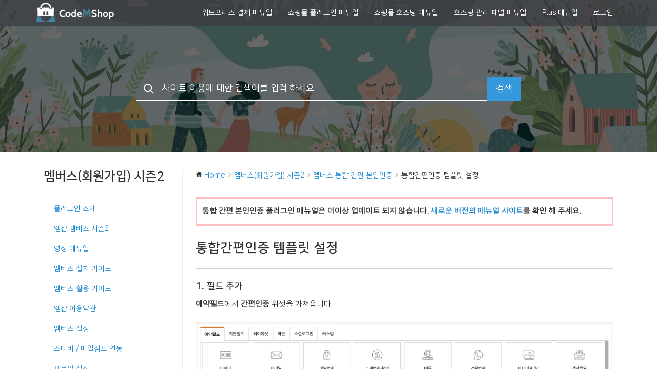

--- FILE ---
content_type: text/html; charset=UTF-8
request_url: https://www.codemshop.com/manual/docs/members-s2/auth/template/
body_size: 15922
content:
<!DOCTYPE html>
<html class="no-js" lang="ko-KR">
<head>
  <meta charset="utf-8">
  <meta http-equiv="X-UA-Compatible" content="IE=edge">
  <title>통합간편인증 템플릿 설정 - 워드프레스 우커머스 쇼핑몰 매뉴얼</title>
  <meta name="viewport" content="width=device-width, initial-scale=1">

  <meta name='robots' content='index, follow, max-image-preview:large, max-snippet:-1, max-video-preview:-1' />
<meta name="naver-site-verification" content="22c3e3ee2586a0fae4ad3ead727644a9ebd2155d"/>
<meta name="google-site-verification" content="gfyxXnTa5qOgBhCdmrjs7AbxDJQlzEAVxNpAcV96Frk"/>
<meta name="google-site-verification" content="Aw4xl7C6ALyKh2TyLqnj4_FlfFFJuho8yjnmrbG0xaI"/>
<script type='text/javascript' src='https://www.googletagmanager.com/gtag/js?id=UA-59715122-3&#038;ver=1.1.4' id='mysite-gtag-js'></script>
<script type='text/javascript' id='mysite-gtag-js-after'>
window.dataLayer = window.dataLayer || [];

    function gtag() {
        dataLayer.push( arguments );
    }

    gtag( 'js', new Date() );

    gtag( 'config', 'UA-59715122-3' );
</script>

	<!-- This site is optimized with the Yoast SEO Premium plugin v16.7 (Yoast SEO v19.6) - https://yoast.com/wordpress/plugins/seo/ -->
	<meta name="description" content="워드프레스 우커머스 쇼핑몰 코드엠샵에서 제공하는 엠샵 통합 간편 본인인증 플러그인의 템플릿 설정 매뉴얼입니다. 네이버, 카카오, PASS, 토스, 페이코, 금융인증서 등을 제공합니다. 스마트한 시대 간편하게 본인인증을 이용하세요." />
	<link rel="canonical" href="https://www.codemshop.com/manual/docs/members-s2/auth/template/" />
	<meta property="og:locale" content="ko_KR" />
	<meta property="og:type" content="article" />
	<meta property="og:title" content="통합간편인증 템플릿 설정" />
	<meta property="og:description" content="워드프레스 우커머스 쇼핑몰 코드엠샵에서 제공하는 엠샵 통합 간편 본인인증 플러그인의 템플릿 설정 매뉴얼입니다. 네이버, 카카오, PASS, 토스, 페이코, 금융인증서 등을 제공합니다. 스마트한 시대 간편하게 본인인증을 이용하세요." />
	<meta property="og:url" content="https://www.codemshop.com/manual/docs/members-s2/auth/template/" />
	<meta property="og:site_name" content="워드프레스 우커머스 쇼핑몰 매뉴얼" />
	<meta property="article:modified_time" content="2025-03-24T08:34:49+00:00" />
	<meta property="og:image" content="https://codemshop.com/manual/wp-content/uploads/2021/08/members-simple-certification.png" />
	<meta name="twitter:card" content="summary" />
	<meta name="twitter:label1" content="Est. reading time" />
	<meta name="twitter:data1" content="4분" />
	<script type="application/ld+json" class="yoast-schema-graph">{"@context":"https://schema.org","@graph":[{"@type":"WebPage","@id":"https://www.codemshop.com/manual/docs/members-s2/auth/template/","url":"https://www.codemshop.com/manual/docs/members-s2/auth/template/","name":"통합간편인증 템플릿 설정 - 워드프레스 우커머스 쇼핑몰 매뉴얼","isPartOf":{"@id":"https://www.codemshop.com/manual/#website"},"primaryImageOfPage":{"@id":"https://www.codemshop.com/manual/docs/members-s2/auth/template/#primaryimage"},"image":{"@id":"https://www.codemshop.com/manual/docs/members-s2/auth/template/#primaryimage"},"thumbnailUrl":"https://codemshop.com/manual/wp-content/uploads/2021/08/members-simple-certification.png","datePublished":"2022-11-24T04:59:35+00:00","dateModified":"2025-03-24T08:34:49+00:00","description":"워드프레스 우커머스 쇼핑몰 코드엠샵에서 제공하는 엠샵 통합 간편 본인인증 플러그인의 템플릿 설정 매뉴얼입니다. 네이버, 카카오, PASS, 토스, 페이코, 금융인증서 등을 제공합니다. 스마트한 시대 간편하게 본인인증을 이용하세요.","breadcrumb":{"@id":"https://www.codemshop.com/manual/docs/members-s2/auth/template/#breadcrumb"},"inLanguage":"ko-KR","potentialAction":[{"@type":"ReadAction","target":["https://www.codemshop.com/manual/docs/members-s2/auth/template/"]}]},{"@type":"ImageObject","inLanguage":"ko-KR","@id":"https://www.codemshop.com/manual/docs/members-s2/auth/template/#primaryimage","url":"https://codemshop.com/manual/wp-content/uploads/2021/08/members-simple-certification.png","contentUrl":"https://codemshop.com/manual/wp-content/uploads/2021/08/members-simple-certification.png"},{"@type":"BreadcrumbList","@id":"https://www.codemshop.com/manual/docs/members-s2/auth/template/#breadcrumb","itemListElement":[{"@type":"ListItem","position":1,"name":"Home","item":"https://www.codemshop.com/manual/"},{"@type":"ListItem","position":2,"name":"멤버스(회원가입) 시즌2","item":"https://www.codemshop.com/manual/docs/members-s2/"},{"@type":"ListItem","position":3,"name":"멤버스 통합 간편 본인인증","item":"https://www.codemshop.com/manual/docs/members-s2/auth/"},{"@type":"ListItem","position":4,"name":"통합간편인증 템플릿 설정"}]},{"@type":"WebSite","@id":"https://www.codemshop.com/manual/#website","url":"https://www.codemshop.com/manual/","name":"워드프레스 우커머스 쇼핑몰 매뉴얼","description":"코드엠샵 매뉴얼 가이드","publisher":{"@id":"https://www.codemshop.com/manual/#organization"},"potentialAction":[{"@type":"SearchAction","target":{"@type":"EntryPoint","urlTemplate":"https://www.codemshop.com/manual/?s={search_term_string}"},"query-input":"required name=search_term_string"}],"inLanguage":"ko-KR"},{"@type":"Organization","@id":"https://www.codemshop.com/manual/#organization","name":"워드프레스 우커머스 쇼핑몰 매뉴얼 - 코드엠샵","url":"https://www.codemshop.com/manual/","sameAs":[],"logo":{"@type":"ImageObject","inLanguage":"ko-KR","@id":"https://www.codemshop.com/manual/#/schema/logo/image/","url":"https://codemshop.com/manual/wp-content/uploads/2020/08/manual-logo.png","contentUrl":"https://codemshop.com/manual/wp-content/uploads/2020/08/manual-logo.png","width":500,"height":97,"caption":"워드프레스 우커머스 쇼핑몰 매뉴얼 - 코드엠샵"},"image":{"@id":"https://www.codemshop.com/manual/#/schema/logo/image/"}}]}</script>
	<!-- / Yoast SEO Premium plugin. -->


<link rel='dns-prefetch' href='//www.googletagmanager.com' />
<link rel='dns-prefetch' href='//fonts.googleapis.com' />
<link rel='dns-prefetch' href='//s.w.org' />
<script type="text/javascript">
window._wpemojiSettings = {"baseUrl":"https:\/\/s.w.org\/images\/core\/emoji\/14.0.0\/72x72\/","ext":".png","svgUrl":"https:\/\/s.w.org\/images\/core\/emoji\/14.0.0\/svg\/","svgExt":".svg","source":{"concatemoji":"https:\/\/www.codemshop.com\/manual\/wp-includes\/js\/wp-emoji-release.min.js?ver=6.0.11"}};
/*! This file is auto-generated */
!function(e,a,t){var n,r,o,i=a.createElement("canvas"),p=i.getContext&&i.getContext("2d");function s(e,t){var a=String.fromCharCode,e=(p.clearRect(0,0,i.width,i.height),p.fillText(a.apply(this,e),0,0),i.toDataURL());return p.clearRect(0,0,i.width,i.height),p.fillText(a.apply(this,t),0,0),e===i.toDataURL()}function c(e){var t=a.createElement("script");t.src=e,t.defer=t.type="text/javascript",a.getElementsByTagName("head")[0].appendChild(t)}for(o=Array("flag","emoji"),t.supports={everything:!0,everythingExceptFlag:!0},r=0;r<o.length;r++)t.supports[o[r]]=function(e){if(!p||!p.fillText)return!1;switch(p.textBaseline="top",p.font="600 32px Arial",e){case"flag":return s([127987,65039,8205,9895,65039],[127987,65039,8203,9895,65039])?!1:!s([55356,56826,55356,56819],[55356,56826,8203,55356,56819])&&!s([55356,57332,56128,56423,56128,56418,56128,56421,56128,56430,56128,56423,56128,56447],[55356,57332,8203,56128,56423,8203,56128,56418,8203,56128,56421,8203,56128,56430,8203,56128,56423,8203,56128,56447]);case"emoji":return!s([129777,127995,8205,129778,127999],[129777,127995,8203,129778,127999])}return!1}(o[r]),t.supports.everything=t.supports.everything&&t.supports[o[r]],"flag"!==o[r]&&(t.supports.everythingExceptFlag=t.supports.everythingExceptFlag&&t.supports[o[r]]);t.supports.everythingExceptFlag=t.supports.everythingExceptFlag&&!t.supports.flag,t.DOMReady=!1,t.readyCallback=function(){t.DOMReady=!0},t.supports.everything||(n=function(){t.readyCallback()},a.addEventListener?(a.addEventListener("DOMContentLoaded",n,!1),e.addEventListener("load",n,!1)):(e.attachEvent("onload",n),a.attachEvent("onreadystatechange",function(){"complete"===a.readyState&&t.readyCallback()})),(e=t.source||{}).concatemoji?c(e.concatemoji):e.wpemoji&&e.twemoji&&(c(e.twemoji),c(e.wpemoji)))}(window,document,window._wpemojiSettings);
</script>
<style type="text/css">
img.wp-smiley,
img.emoji {
	display: inline !important;
	border: none !important;
	box-shadow: none !important;
	height: 1em !important;
	width: 1em !important;
	margin: 0 0.07em !important;
	vertical-align: -0.1em !important;
	background: none !important;
	padding: 0 !important;
}
</style>
	<link rel='stylesheet' id='slickmap.css-css'  href='https://www.codemshop.com/manual/wp-content/plugins/slick-sitemap//slickmap.css?ver=6.0.11' type='text/css' media='all' />
<link rel='stylesheet' id='wedocs-styles-css'  href='https://www.codemshop.com/manual/wp-content/plugins/wedocs/assets/css/frontend.css?ver=1661494296' type='text/css' media='all' />
<link rel='stylesheet' id='wp-block-library-css'  href='https://www.codemshop.com/manual/wp-includes/css/dist/block-library/style.min.css?ver=6.0.11' type='text/css' media='all' />
<link rel='stylesheet' id='wc-blocks-vendors-style-css'  href='https://www.codemshop.com/manual/wp-content/plugins/woocommerce/packages/woocommerce-blocks/build/wc-blocks-vendors-style.css?ver=8.0.0' type='text/css' media='all' />
<link rel='stylesheet' id='wc-blocks-style-css'  href='https://www.codemshop.com/manual/wp-content/plugins/woocommerce/packages/woocommerce-blocks/build/wc-blocks-style.css?ver=8.0.0' type='text/css' media='all' />
<style id='global-styles-inline-css' type='text/css'>
body{--wp--preset--color--black: #000000;--wp--preset--color--cyan-bluish-gray: #abb8c3;--wp--preset--color--white: #ffffff;--wp--preset--color--pale-pink: #f78da7;--wp--preset--color--vivid-red: #cf2e2e;--wp--preset--color--luminous-vivid-orange: #ff6900;--wp--preset--color--luminous-vivid-amber: #fcb900;--wp--preset--color--light-green-cyan: #7bdcb5;--wp--preset--color--vivid-green-cyan: #00d084;--wp--preset--color--pale-cyan-blue: #8ed1fc;--wp--preset--color--vivid-cyan-blue: #0693e3;--wp--preset--color--vivid-purple: #9b51e0;--wp--preset--gradient--vivid-cyan-blue-to-vivid-purple: linear-gradient(135deg,rgba(6,147,227,1) 0%,rgb(155,81,224) 100%);--wp--preset--gradient--light-green-cyan-to-vivid-green-cyan: linear-gradient(135deg,rgb(122,220,180) 0%,rgb(0,208,130) 100%);--wp--preset--gradient--luminous-vivid-amber-to-luminous-vivid-orange: linear-gradient(135deg,rgba(252,185,0,1) 0%,rgba(255,105,0,1) 100%);--wp--preset--gradient--luminous-vivid-orange-to-vivid-red: linear-gradient(135deg,rgba(255,105,0,1) 0%,rgb(207,46,46) 100%);--wp--preset--gradient--very-light-gray-to-cyan-bluish-gray: linear-gradient(135deg,rgb(238,238,238) 0%,rgb(169,184,195) 100%);--wp--preset--gradient--cool-to-warm-spectrum: linear-gradient(135deg,rgb(74,234,220) 0%,rgb(151,120,209) 20%,rgb(207,42,186) 40%,rgb(238,44,130) 60%,rgb(251,105,98) 80%,rgb(254,248,76) 100%);--wp--preset--gradient--blush-light-purple: linear-gradient(135deg,rgb(255,206,236) 0%,rgb(152,150,240) 100%);--wp--preset--gradient--blush-bordeaux: linear-gradient(135deg,rgb(254,205,165) 0%,rgb(254,45,45) 50%,rgb(107,0,62) 100%);--wp--preset--gradient--luminous-dusk: linear-gradient(135deg,rgb(255,203,112) 0%,rgb(199,81,192) 50%,rgb(65,88,208) 100%);--wp--preset--gradient--pale-ocean: linear-gradient(135deg,rgb(255,245,203) 0%,rgb(182,227,212) 50%,rgb(51,167,181) 100%);--wp--preset--gradient--electric-grass: linear-gradient(135deg,rgb(202,248,128) 0%,rgb(113,206,126) 100%);--wp--preset--gradient--midnight: linear-gradient(135deg,rgb(2,3,129) 0%,rgb(40,116,252) 100%);--wp--preset--duotone--dark-grayscale: url('#wp-duotone-dark-grayscale');--wp--preset--duotone--grayscale: url('#wp-duotone-grayscale');--wp--preset--duotone--purple-yellow: url('#wp-duotone-purple-yellow');--wp--preset--duotone--blue-red: url('#wp-duotone-blue-red');--wp--preset--duotone--midnight: url('#wp-duotone-midnight');--wp--preset--duotone--magenta-yellow: url('#wp-duotone-magenta-yellow');--wp--preset--duotone--purple-green: url('#wp-duotone-purple-green');--wp--preset--duotone--blue-orange: url('#wp-duotone-blue-orange');--wp--preset--font-size--small: 13px;--wp--preset--font-size--medium: 20px;--wp--preset--font-size--large: 36px;--wp--preset--font-size--x-large: 42px;}.has-black-color{color: var(--wp--preset--color--black) !important;}.has-cyan-bluish-gray-color{color: var(--wp--preset--color--cyan-bluish-gray) !important;}.has-white-color{color: var(--wp--preset--color--white) !important;}.has-pale-pink-color{color: var(--wp--preset--color--pale-pink) !important;}.has-vivid-red-color{color: var(--wp--preset--color--vivid-red) !important;}.has-luminous-vivid-orange-color{color: var(--wp--preset--color--luminous-vivid-orange) !important;}.has-luminous-vivid-amber-color{color: var(--wp--preset--color--luminous-vivid-amber) !important;}.has-light-green-cyan-color{color: var(--wp--preset--color--light-green-cyan) !important;}.has-vivid-green-cyan-color{color: var(--wp--preset--color--vivid-green-cyan) !important;}.has-pale-cyan-blue-color{color: var(--wp--preset--color--pale-cyan-blue) !important;}.has-vivid-cyan-blue-color{color: var(--wp--preset--color--vivid-cyan-blue) !important;}.has-vivid-purple-color{color: var(--wp--preset--color--vivid-purple) !important;}.has-black-background-color{background-color: var(--wp--preset--color--black) !important;}.has-cyan-bluish-gray-background-color{background-color: var(--wp--preset--color--cyan-bluish-gray) !important;}.has-white-background-color{background-color: var(--wp--preset--color--white) !important;}.has-pale-pink-background-color{background-color: var(--wp--preset--color--pale-pink) !important;}.has-vivid-red-background-color{background-color: var(--wp--preset--color--vivid-red) !important;}.has-luminous-vivid-orange-background-color{background-color: var(--wp--preset--color--luminous-vivid-orange) !important;}.has-luminous-vivid-amber-background-color{background-color: var(--wp--preset--color--luminous-vivid-amber) !important;}.has-light-green-cyan-background-color{background-color: var(--wp--preset--color--light-green-cyan) !important;}.has-vivid-green-cyan-background-color{background-color: var(--wp--preset--color--vivid-green-cyan) !important;}.has-pale-cyan-blue-background-color{background-color: var(--wp--preset--color--pale-cyan-blue) !important;}.has-vivid-cyan-blue-background-color{background-color: var(--wp--preset--color--vivid-cyan-blue) !important;}.has-vivid-purple-background-color{background-color: var(--wp--preset--color--vivid-purple) !important;}.has-black-border-color{border-color: var(--wp--preset--color--black) !important;}.has-cyan-bluish-gray-border-color{border-color: var(--wp--preset--color--cyan-bluish-gray) !important;}.has-white-border-color{border-color: var(--wp--preset--color--white) !important;}.has-pale-pink-border-color{border-color: var(--wp--preset--color--pale-pink) !important;}.has-vivid-red-border-color{border-color: var(--wp--preset--color--vivid-red) !important;}.has-luminous-vivid-orange-border-color{border-color: var(--wp--preset--color--luminous-vivid-orange) !important;}.has-luminous-vivid-amber-border-color{border-color: var(--wp--preset--color--luminous-vivid-amber) !important;}.has-light-green-cyan-border-color{border-color: var(--wp--preset--color--light-green-cyan) !important;}.has-vivid-green-cyan-border-color{border-color: var(--wp--preset--color--vivid-green-cyan) !important;}.has-pale-cyan-blue-border-color{border-color: var(--wp--preset--color--pale-cyan-blue) !important;}.has-vivid-cyan-blue-border-color{border-color: var(--wp--preset--color--vivid-cyan-blue) !important;}.has-vivid-purple-border-color{border-color: var(--wp--preset--color--vivid-purple) !important;}.has-vivid-cyan-blue-to-vivid-purple-gradient-background{background: var(--wp--preset--gradient--vivid-cyan-blue-to-vivid-purple) !important;}.has-light-green-cyan-to-vivid-green-cyan-gradient-background{background: var(--wp--preset--gradient--light-green-cyan-to-vivid-green-cyan) !important;}.has-luminous-vivid-amber-to-luminous-vivid-orange-gradient-background{background: var(--wp--preset--gradient--luminous-vivid-amber-to-luminous-vivid-orange) !important;}.has-luminous-vivid-orange-to-vivid-red-gradient-background{background: var(--wp--preset--gradient--luminous-vivid-orange-to-vivid-red) !important;}.has-very-light-gray-to-cyan-bluish-gray-gradient-background{background: var(--wp--preset--gradient--very-light-gray-to-cyan-bluish-gray) !important;}.has-cool-to-warm-spectrum-gradient-background{background: var(--wp--preset--gradient--cool-to-warm-spectrum) !important;}.has-blush-light-purple-gradient-background{background: var(--wp--preset--gradient--blush-light-purple) !important;}.has-blush-bordeaux-gradient-background{background: var(--wp--preset--gradient--blush-bordeaux) !important;}.has-luminous-dusk-gradient-background{background: var(--wp--preset--gradient--luminous-dusk) !important;}.has-pale-ocean-gradient-background{background: var(--wp--preset--gradient--pale-ocean) !important;}.has-electric-grass-gradient-background{background: var(--wp--preset--gradient--electric-grass) !important;}.has-midnight-gradient-background{background: var(--wp--preset--gradient--midnight) !important;}.has-small-font-size{font-size: var(--wp--preset--font-size--small) !important;}.has-medium-font-size{font-size: var(--wp--preset--font-size--medium) !important;}.has-large-font-size{font-size: var(--wp--preset--font-size--large) !important;}.has-x-large-font-size{font-size: var(--wp--preset--font-size--x-large) !important;}
</style>
<link rel='stylesheet' id='woocommerce-layout-css'  href='https://www.codemshop.com/manual/wp-content/plugins/woocommerce/assets/css/woocommerce-layout.css?ver=6.8.2' type='text/css' media='all' />
<link rel='stylesheet' id='woocommerce-smallscreen-css'  href='https://www.codemshop.com/manual/wp-content/plugins/woocommerce/assets/css/woocommerce-smallscreen.css?ver=6.8.2' type='text/css' media='only screen and (max-width: 768px)' />
<link rel='stylesheet' id='woocommerce-general-css'  href='https://www.codemshop.com/manual/wp-content/plugins/woocommerce/assets/css/woocommerce.css?ver=6.8.2' type='text/css' media='all' />
<style id='woocommerce-inline-inline-css' type='text/css'>
.woocommerce form .form-row .required { visibility: visible; }
</style>
<link rel='stylesheet' id='open-sans-css'  href='https://fonts.googleapis.com/css?family=Open+Sans%3A300italic%2C400italic%2C600italic%2C300%2C400%2C600&#038;subset=latin%2Clatin-ext&#038;display=fallback&#038;ver=6.0.11' type='text/css' media='all' />
<link rel='stylesheet' id='bootstrap-css'  href='https://www.codemshop.com/manual/wp-content/themes/wedocs-develop/assets/css/bootstrap.min.css?ver=6.0.11' type='text/css' media='all' />
<link rel='stylesheet' id='font-awesome-css'  href='https://www.codemshop.com/manual/wp-content/themes/wedocs-develop/assets/css/font-awesome.min.css?ver=6.0.11' type='text/css' media='all' />
<link rel='stylesheet' id='wedocs-main-css'  href='https://www.codemshop.com/manual/wp-content/themes/wedocs-develop/style.css?ver=6.0.11' type='text/css' media='all' />
<script type='text/javascript' src='https://www.codemshop.com/manual/wp-includes/js/jquery/jquery.min.js?ver=3.6.0' id='jquery-core-js'></script>
<script type='text/javascript' src='https://www.codemshop.com/manual/wp-includes/js/jquery/jquery-migrate.min.js?ver=3.3.2' id='jquery-migrate-js'></script>
<script type='text/javascript' src='https://www.codemshop.com/manual/wp-content/plugins/woocommerce/assets/js/jquery-blockui/jquery.blockUI.min.js?ver=2.7.0-wc.6.8.2' id='jquery-blockui-js'></script>
<script type='text/javascript' id='wc-add-to-cart-js-extra'>
/* <![CDATA[ */
var wc_add_to_cart_params = {"ajax_url":"\/manual\/wp-admin\/admin-ajax.php","wc_ajax_url":"\/manual\/?wc-ajax=%%endpoint%%","i18n_view_cart":"\uc7a5\ubc14\uad6c\ub2c8 \ubcf4\uae30","cart_url":"https:\/\/www.codemshop.com\/manual\/cart\/","is_cart":"","cart_redirect_after_add":"no"};
/* ]]> */
</script>
<script type='text/javascript' src='https://www.codemshop.com/manual/wp-content/plugins/woocommerce/assets/js/frontend/add-to-cart.min.js?ver=6.8.2' id='wc-add-to-cart-js'></script>
<script type='text/javascript' src='https://www.codemshop.com/manual/wp-content/plugins/js_composer/assets/js/vendors/woocommerce-add-to-cart.js?ver=6.8.0' id='vc_woocommerce-add-to-cart-js-js'></script>
<script type='text/javascript' src='https://www.codemshop.com/manual/wp-content/themes/wedocs-develop/assets/js/vendor/modernizr-2.7.0.min.js' id='modernizr-js'></script>
<link rel="https://api.w.org/" href="https://www.codemshop.com/manual/wp-json/" /><link rel="alternate" type="application/json" href="https://www.codemshop.com/manual/wp-json/wp/v2/docs/21529" /><link rel="alternate" type="application/json+oembed" href="https://www.codemshop.com/manual/wp-json/oembed/1.0/embed?url=https%3A%2F%2Fwww.codemshop.com%2Fmanual%2Fdocs%2Fmembers-s2%2Fauth%2Ftemplate%2F" />
<link rel="alternate" type="text/xml+oembed" href="https://www.codemshop.com/manual/wp-json/oembed/1.0/embed?url=https%3A%2F%2Fwww.codemshop.com%2Fmanual%2Fdocs%2Fmembers-s2%2Fauth%2Ftemplate%2F&#038;format=xml" />
    
    <script type="text/javascript">
        var ajaxurl = 'https://www.codemshop.com/manual/wp-admin/admin-ajax.php';
    </script>
	<noscript><style>.woocommerce-product-gallery{ opacity: 1 !important; }</style></noscript>
	<meta name="generator" content="Powered by WPBakery Page Builder - drag and drop page builder for WordPress."/>
<link rel="icon" href="https://www.codemshop.com/manual/wp-content/uploads/2018/03/cropped-codem-logo-32x32.png" sizes="32x32" />
<link rel="icon" href="https://www.codemshop.com/manual/wp-content/uploads/2018/03/cropped-codem-logo-192x192.png" sizes="192x192" />
<link rel="apple-touch-icon" href="https://www.codemshop.com/manual/wp-content/uploads/2018/03/cropped-codem-logo-180x180.png" />
<meta name="msapplication-TileImage" content="https://www.codemshop.com/manual/wp-content/uploads/2018/03/cropped-codem-logo-270x270.png" />
        <style type="text/css">

                            .banner .navbar-header .navbar-brand {
                    background: url("https://codemshop.com/manual/wp-content/uploads/2016/07/new-logo.png") no-repeat;
                    background-size(contain);
                    min-width: 250px;
                    margin-left: 0;
                    display: block;
                    text-indent: -9999px;
                }
                    </style>
        		<style type="text/css" id="wp-custom-css">
			.reservation-payment-settings-checkbox {
	position: fixed;
  left: -9999px;
}

.reservation-payment-settings-submenu {
    display:none;
    background: #F9F9F9;
}

.col-md-12 #menuBtn:checked ~ .reservation-payment-settings-submenu {
    display: block;
}

ul.codem li {
        list-style: disc;
    }
ul.codem li li{
	list-style: circle;
}

/*Footer*/
.content-info .widget-area {
    display: block;
}

.col-md-3 {
    width: 100%;
}

.content-info .widget {
    padding-bottom: 0px;
}

.col-md-12 {
	font-size: 15px;
	line-height: 2;
}

/* card code, PG field */
ul.bank_code,
ul.pg_field {
	line-height: 0.5em
}

/* Strong Color Del */
b, strong {
	color: #333;
	font-weight: 700;
}

/* KPAY Del */
li.page_item.page-item-17987 {
	display: none;
}

/* Manual Tab */
.wpb-js-composer .vc_tta-color-black.manual-tabs .vc_tta-tab.vc_active>a {
    background-color: #2A2A2A;
    color: #fff;
}

.wpb-js-composer .vc_tta-color-black.manual-tabs .vc_tta-panel.vc_active .vc_tta-panel-heading {
    border-color: #2A2A2A;
    background-color: #2A2A2A;
}

.wpb-js-composer .vc_tta-color-black.manual-tabs .vc_tta-panel.vc_active .vc_tta-panel-title>a {
    color: #fff;
}

.fs_purple {	
    color: #333 !important;
    text-decoration-line: none !important;
    background-color: #e0f2ff;
    padding: 0 5px;
}


/* Manual Title p tag */
.mnl_link_title {
	padding-top: 0 !important;
}

/* FAQ */
.ewd-ufaq-faq-list .ewd-ufaq-faq-div {
    padding: 7px 0;
}

.ewd-ufaq-faq-list .ewd-ufaq-faq-title h4 {
    font-family: NanumSquareRaleWayRegular, sans-serif !important;
    font-size: 1em;
    font-weight: 400;
    line-height: 2em;
    margin: 0 !important;
}

.ewd-ufaq-faq-list .ewd-ufaq-faq-title .ewd-ufaq-post-margin-symbol span {
    font-size: 15px;
    line-height: 2;
}

.ewd-ufaq-post-active .ewd-ufaq-faq-body {
    display: flex;
    flex-wrap: wrap;
    padding-left: 32px;
}

.ewd-ufaq-faq-list .ewd-ufaq-faq-title * {
    color: #111;
}

.ewd-ufaq-faq-list .ewd-ufaq-faq-div .ewd-ufaq-faq-title.ewd-ufaq-faq-toggle:hover *, .ewd-ufaq-faq-div .ewd-ufaq-faq-title.ewd-ufaq-faq-toggle * {
    font-weight: bold;
}

.ewd-ufaq-faq-list .ewd-ufaq-faq-div .ewd-ufaq-faq-title.ewd-ufaq-faq-toggle:hover {
    border-bottom: 2px solid #ddd;
}

.ewd-ufaq-faq-div .ewd-ufaq-faq-title.ewd-ufaq-faq-toggle {
    border-bottom: 2px solid #ddd;
}

.ewd-ufaq-faq-div:has(.ewd-ufaq-hidden) .ewd-ufaq-faq-title.ewd-ufaq-faq-toggle * {
	font-weight: 400;
}

.ewd-ufaq-faq-div:has(.ewd-ufaq-hidden) .ewd-ufaq-faq-title.ewd-ufaq-faq-toggle {
    border-color: #fff;
}

.ewd-ufaq-post-active .ewd-ufaq-faq-body .ewd-ufaq-faq-categories,
.ewd-ufaq-post-active .ewd-ufaq-faq-body .ewd-ufaq-faq-categories a,
.ewd-ufaq-post-active .ewd-ufaq-faq-body .ewd-ufaq-permalink a {
    font-size: 14px;
    color: #888;
}

.ewd-ufaq-post-active .ewd-ufaq-faq-body .ewd-ufaq-permalink {
    margin: 0;
}

.ewd-ufaq-post-active .ewd-ufaq-faq-body .ewd-ufaq-permalink a {
    display: flex;
    align-items: center;
}

.ewd-ufaq-post-active .ewd-ufaq-faq-body .ewd-ufaq-permalink-image {
    margin: -8px 0 0 10px;
}

.ewd-ufaq-post-active .ewd-ufaq-faq-body .ewd-ufaq-post-margin.ewd-ufaq-faq-post {
    width: 100%;
    padding-bottom: 10px;
    border-bottom: 1px solid #eee;
    margin-bottom: 10px;
}

.ewd-ufaq-post-active .ewd-ufaq-faq-body .ewd-ufaq-faq-categories::after {
    content: '|';
    color: #ddd;
    margin: 5px;
}

/* scroll Button */
.mnl_scroll {
	background: url(/manual/wp-content/uploads/2020/06/check-down.png) 50% 50% no-repeat #1a1a1a !important;
}

/* H Tag */
.row.wedocs-single-wrap .col-sm-9 h2 {
	font-size: 1.2em;
	margin: 10px 0;
	padding-bottom: 0;
	border-bottom: none;
}
.row.wedocs-single-wrap .col-sm-9 h2 .anchorjs-link,
.row.wedocs-single-wrap .col-sm-9 h3 .anchorjs-link {
	display: none;
}
.row.wedocs-single-wrap .col-sm-9 h3 {
	font-size: 1em;
	margin: 10px 0;
	font-family: RaleWay,NanumSquareRaleWayRegular,sans-serif!important;
	font-weight: normal;
}
/* 밑에 주석 풀면 지울곳 */
.row.wedocs-single-wrap .col-sm-9 .vc_col-sm-6 h3 {
	font-size: 1.6em;
	border-bottom: none;
	padding-bottom: 0;
	margin: 20px 0 10px 0;
	font-family: NanumSquareRaleWayBold, sans-serif !important;
}
/* 플러그인 소개 H Tag */
/* .row.wedocs-single-wrap .col-sm-9 .vc_col-sm-6 h2 {
	font-size: 1.5em;
	border-bottom: none;
}
.row.wedocs-single-wrap .col-sm-9 .vc_col-sm-6 h3,
.row.wedocs-single-wrap .col-sm-9 .vc_col-sm-6 h4,
.row.wedocs-single-wrap .col-sm-9 .vc_col-sm-6 p {
	font-size: 1em;
	font-family: RaleWay,NanumSquareRaleWayRegular,sans-serif!important;
	font-weight: normal;
	line-height: 1.8;
	margin: 0;
}
.row.wedocs-single-wrap .col-sm-9 .vc_col-sm-6 p:last-child {
	margin-top: 1.3em;
}
.line-break {
	min-height: 1.3em;
} */

blockquote {
    font-size: 14px;
    color: #777;
    padding: 3px 10px;
    border-left: 5px solid #ddd;
    background-color: #fff;
    margin: 15px 0;
}
blockquote a {
    color: #777;
    font-weight: bold;
}

/* 툴팁 */
/* START TOOLTIP STYLES */
[data-tooltip] {
    position: relative; /* opinion 1 */
}

/* Applies to all tooltips */
[data-tooltip]::before,
[data-tooltip]::after {
    left: 50%;
    text-transform: none;
    font-size: .9em;
    line-height: 1;
    user-select: none;
    pointer-events: none;
    position: absolute;
    display: none;
    opacity: 0;
    transform: translate(-50%, -.5em);
}
[data-tooltip]::before {
    content: '';
    font-size: inherit !important;
    border: 5px solid transparent;
    z-index: 1001;
    bottom: 100%;
    border-bottom-width: 0;
    border-top-color: #333;
    margin: 0 !important;
}
.manual[data-tooltip]::after {
	content: '매뉴얼 페이지로 이동' !important;
}
.plugin[data-tooltip]::after {
	content: '플러그인 구매 페이지로 이동' !important;
}
.demo[data-tooltip]::after {
	content: '데모 페이지로 이동' !important;
}
[data-tooltip]::after {
    content: attr(data-tooltip);
    bottom: calc(100% + 5px);
    font-weight: 400;
    word-break: break-all;
    text-align: center;
    min-width: 3em;
    max-width: 21em;
    white-space: nowrap;
    overflow: hidden;
    text-overflow: ellipsis;
    padding: 1ch 1.5ch;
    border-radius: 0.3ch;
    background: #333;
    color: #fff;
    z-index: 1000;
}

[data-tooltip]:hover::before,
[data-tooltip]:hover::after {
    display: block;
}

/* KEYFRAMES */
@keyframes tooltips-vert {
    to {
        opacity: .9;
        transform: translate(-50%, 0);
    }
}

@keyframes tooltips-horz {
    to {
        opacity: .9;
        transform: translate(0, -50%);
    }
}

/* FX All The Things */
[data-tooltip]:hover::before,
[data-tooltip]:hover::after {
    animation: tooltips-vert 300ms ease-out forwards;
}

table.manual_table {
    background-color: transparent;
    width: 100%;
    -webkit-margin-after: 15px;
    margin-block-end: 15px;
    font-size: .9em;
    border-spacing: 0;
    border-collapse: collapse;
}

table.manual_table tbody>tr:nth-child(odd)>td,
table.manual_table tbody>tr:nth-child(odd)>th {
    background-color: hsla(0,0%,50.2%,.0705882353);
}

table.manual_table td,
table.manual_table th {
    padding: 10px 15px;
    line-height: 1.5;
    border: 1px solid hsla(0,0%,50.2%,.5019607843);
}
		</style>
		<noscript><style> .wpb_animate_when_almost_visible { opacity: 1; }</style></noscript>
  <link rel="alternate" type="application/rss+xml" title="워드프레스 우커머스 쇼핑몰 매뉴얼 Feed" href="https://www.codemshop.com/manual/feed/">
</head>
<body data-spy="scroll" data-target=".bs-sidebar" class="docs-template-default single single-docs postid-21529 theme-wedocs-develop woocommerce-no-js template wpb-js-composer js-comp-ver-6.8.0 vc_responsive">

    <!--[if lt IE 8]>
        <div class="alert alert-warning">
    You are using an <strong>outdated</strong> browser. Please <a href="http://browsehappy.com/">upgrade your browser</a> to improve your experience.        </div>
    <![endif]-->

    <header class="banner navbar navbar-default navbar-static-top" role="banner">
	<div class="container">
		<div class="navbar-header">
			<button type="button" class="navbar-toggle" data-toggle="collapse" data-target=".navbar-collapse">
				<span class="sr-only">Toggle navigation</span>
				<span class="icon-bar"></span>
				<span class="icon-bar"></span>
				<span class="icon-bar"></span>
			</button>
			<a class="navbar-brand" href="https://www.codemshop.com/">워드프레스 우커머스 쇼핑몰 매뉴얼</a>
		</div>

		<nav class="collapse navbar-collapse" role="navigation">
			<ul id="menu-main" class="nav navbar-nav"><li class="menu-%ec%9b%8c%eb%93%9c%ed%94%84%eb%a0%88%ec%8a%a4-%ea%b2%b0%ec%a0%9c-%eb%a7%a4%eb%89%b4%ec%96%bc"><a href="https://www.codemshop.com/manual/pgall-for-woocommerce/">워드프레스 결제 매뉴얼</a></li>
<li class="menu-%ec%87%bc%ed%95%91%eb%aa%b0-%ed%94%8c%eb%9f%ac%ea%b7%b8%ec%9d%b8-%eb%a7%a4%eb%89%b4%ec%96%bc"><a href="https://www.codemshop.com/manual/">쇼핑몰 플러그인 매뉴얼</a></li>
<li class="menu-%ec%87%bc%ed%95%91%eb%aa%b0-%ed%98%b8%ec%8a%a4%ed%8c%85-%eb%a7%a4%eb%89%b4%ec%96%bc"><a href="https://www.codemshop.com/manual/mshop-hosting/">쇼핑몰 호스팅 매뉴얼</a></li>
<li class="menu-%ed%98%b8%ec%8a%a4%ed%8c%85-%ea%b4%80%eb%a6%ac-%ed%8c%a8%eb%84%90-%eb%a7%a4%eb%89%b4%ec%96%bc"><a href="https://www.codemshop.com/manual/hosting-management-panel/">호스팅 관리 패널 매뉴얼</a></li>
<li class="menu-plus-%eb%a7%a4%eb%89%b4%ec%96%bc"><a href="https://www.codemshop.com/manual/mshop-plus/">Plus 매뉴얼</a></li>
<li class="mshop_show_if_logout menu-%eb%a1%9c%ea%b7%b8%ec%9d%b8"><a href="https://codemshop.com/login?redirect_to=https://www.codemshop.com/manual/">로그인</a></li>
</ul>		</nav>
	</div>
</header>

<div class="top-search-form" id="top-search-form">
	<div class="container">

	    <div class="row">
	        <div class="col-md-8 col-md-offset-2">
				<form role="search" method="get" class="search-form" action="https://www.codemshop.com/manual/">

					<div class="input-group">
						<label class="hide">Search for:</label>
						<input type="search" value="" name="s" class="search-field form-control input-lg" placeholder="사이트 이용에 대한 검색어를 입력 하세요.">
						<input type="hidden" name="search_param" value="all" id="search_param">

						<div class="input-group-btn">
		                    <button type="button" class="btn btn-default btn-lg dropdown-toggle" data-toggle="dropdown" aria-haspopup="true" aria-expanded="false" style="border-radius: 0;">
		                    	<span id="search_concept">
		                    		All Docs		                    	</span> <span class="caret"></span>
		                    </button>
							<ul class="dropdown-menu">
								<li><a href="#8929">e-SCM</a></li><li><a href="#4665">KG 이니시스</a></li><li><a href="#11184">KICC 이지페이</a></li><li><a href="#8501">Loco Translate</a></li><li><a href="#4686">NHN KCP</a></li><li><a href="#4696">NHN 페이코</a></li><li><a href="#37">Shop 설정</a></li><li><a href="#472">WooCommerce Subscriptions - 정기구독결제</a></li><li><a href="#8666">WordPress</a></li><li><a href="#10711">결제 플러그인 교체</a></li><li><a href="#8667">관리패널 활용</a></li><li><a href="#4719">교환 / 반품</a></li><li><a href="#4700">나이스페이</a></li><li><a href="#20548">내 계정</a></li><li><a href="#350">네이버쇼핑</a></li><li><a href="#12332">네이버페이 - 결제형</a></li><li><a href="#2303">네이버페이(NPay)</a></li><li><a href="#376">네이버페이(구버전)</a></li><li><a href="#21">다국어(WPML) 설정</a></li><li><a href="#409">대한민국 주소</a></li><li><a href="#5036">대한민국 주소 &amp; 체크아웃 필드 에디터</a></li><li><a href="#8665">데이터베이스</a></li><li><a href="#233">디자인 관리</a></li><li><a href="#11110">렌즈고고 - 선글라스 렌즈구매</a></li><li><a href="#295">마이 사이트</a></li><li><a href="#1039">멤버스(회원가입) 시즌2</a></li><li><a href="#450">무통장 입금 자동알림</a></li><li><a href="#434">문자 발송</a></li><li><a href="#227">미디어 관리</a></li><li><a href="#405">바로구매</a></li><li><a href="#2828">보안설정</a></li><li><a href="#1599">본인인증</a></li><li><a href="#277">블로그 관리</a></li><li><a href="#20478">비회원이 구매했을 때 구매내역 조회 기능</a></li><li><a href="#969">사은품</a></li><li><a href="#265">사이트 설정</a></li><li><a href="#867">사이트 운영 Tips</a></li><li><a href="#154">상품 관리</a></li><li><a href="#32">서비스 현황</a></li><li><a href="#14745">세틀뱅크 010가상계좌</a></li><li><a href="#1234">소셜 로그인</a></li><li><a href="#4607">심플페이</a></li><li><a href="#13388">심플페이 DIY 체크아웃</a></li><li><a href="#24446">심플페이 결제완료 DIY</a></li><li><a href="#15978">심플페이 선결제</a></li><li><a href="#6796">심플페이 숏코드 결제</a></li><li><a href="#12957">심플페이 예약, 후불 결제</a></li><li><a href="#6521">심플페이 우커머스 네이버페이 - 주문형</a></li><li><a href="#473">알리페이</a></li><li><a href="#25329">에디쿠스(EDICUS)</a></li><li><a href="#10353">엑심베이</a></li><li><a href="#16892">엠샵 DIY 구독 상품</a></li><li><a href="#3871">엠샵 DIY 상품</a></li><li><a href="#3694">엠샵 Ecount ERP</a></li><li><a href="#3660">엠샵 가맹점 자체 할부</a></li><li><a href="#1902">엠샵 다운로더</a></li><li><a href="#5483">엠샵 렌탈 서비스</a></li><li><a href="#12840">엠샵 문자 알림 - 자동발송 설정</a></li><li><a href="#9970">엠샵 문자 알림톡</a></li><li><a href="#13576">엠샵 번들 상품</a></li><li><a href="#3488">엠샵 본인인증 시즌2</a></li><li><a href="#16621">엠샵 사은품</a></li><li><a href="#16867">엠샵 선물하기 쿠폰</a></li><li><a href="#2865">엠샵 소셜톡</a></li><li><a href="#5137">엠샵 업다운로드</a></li><li><a href="#12223">엠샵 인플루언서</a></li><li><a href="#3773">엠샵 정품인증</a></li><li><a href="#3450">엠샵 주소 플러그인</a></li><li><a href="#19778">엠샵 체험판 상품 신청</a></li><li><a href="#23652">엠샵 쿠폰</a></li><li><a href="#24414">엠샵 페이월(Paywall)</a></li><li><a href="#21084">엠샵 포토 리뷰</a></li><li><a href="#8638">웹 사이트 및 도메인</a></li><li><a href="#17304">이노페이</a></li><li><a href="#199">주문 관리</a></li><li><a href="#433">추가배송비</a></li><li><a href="#471">추천인</a></li><li><a href="#4680">카카오페이</a></li><li><a href="#4455">쿠폰 설정</a></li><li><a href="#454">택배송장 자동발급 (굿스플로)</a></li><li><a href="#249">테마 관리</a></li><li><a href="#23447">토스페이먼츠</a></li><li><a href="#4707">토스페이먼츠 (구. LG유플러스)</a></li><li><a href="#8664">통계</a></li><li><a href="#322">포인트</a></li><li><a href="#296">프리미엄 멤버쉽</a></li><li><a href="#292">플러그인 라이센스 (공통)</a></li><li><a href="#14240">헥토파이낸셜 내통장결제</a></li><li><a href="#16437">헥토파이낸셜 전자결제(PG)</a></li><li><a href="#18619">헬프 데스크</a></li><li><a href="#8628">호스팅 관리 패널</a></li><li><a href="#13">호스팅 관리패널</a></li><li><a href="#221">회원 관리</a></li><li><a href="#416">회원가입 (멤버스V1)</a></li>								<li class="divider"></li>
								<li><a href="#all">All Docs</a></li>
							</ul>

							<button type="submit" class="search-submit btn btn-primary btn-lg">검색</button>
						</div><!-- /btn-group -->
					</div><!-- /input-group -->

				</form>
	        </div>
	    </div>
	</div>
</div>
    <div class="wrap container" role="document">
        <div class="content row">
            <main class="main col-sm-12" role="main">
                <div class="row wedocs-single-wrap">

            <div class="col-sm-3">

            <aside class="widget doc-nav-widget">
                
                <h3 class="widget-title">
                    멤버스(회원가입) 시즌2                </h3>

                                    <ul class="doc-nav-list list-unstyled">
                        <li class="page_item page-item-14118 wd-state-closed"><a href="https://www.codemshop.com/manual/docs/members-s2/intro/">플러그인 소개</a></li>
<li class="page_item page-item-1157 wd-state-closed"><a href="https://www.codemshop.com/manual/docs/members-s2/setting/">엠샵 멤버스 시즌2</a></li>
<li class="page_item page-item-15573 wd-state-closed"><a href="https://www.codemshop.com/manual/docs/members-s2/video/">영상 매뉴얼</a></li>
<li class="page_item page-item-5334 page_item_has_children wd-state-closed"><a href="https://www.codemshop.com/manual/docs/members-s2/install-guide/">멤버스 설치 가이드</a>
<ul class='children'>
<li class="page_item page-item-5334"><a href="https://www.codemshop.com/manual/docs/members-s2/install-guide/">Introduction</a></li>	<li class="page_item page-item-5336"><a href="https://www.codemshop.com/manual/docs/members-s2/install-guide/install_active/">플러그인 라이센스 활성화</a></li>
	<li class="page_item page-item-5353"><a href="https://www.codemshop.com/manual/docs/members-s2/install-guide/import-form/">멤버스 폼 생성</a></li>
	<li class="page_item page-item-5349"><a href="https://www.codemshop.com/manual/docs/members-s2/install-guide/login-regiser-menu/">로그인 &amp; 회원가입 메뉴</a></li>
	<li class="page_item page-item-9791"><a href="https://www.codemshop.com/manual/docs/members-s2/install-guide/members-sample-download/">멤버스(회원가입) 샘플 다운로드</a></li>
</ul>
</li>
<li class="page_item page-item-5369 page_item_has_children wd-state-closed"><a href="https://www.codemshop.com/manual/docs/members-s2/uses-guide/">멤버스 활용 가이드</a>
<ul class='children'>
<li class="page_item page-item-5369"><a href="https://www.codemshop.com/manual/docs/members-s2/uses-guide/">Introduction</a></li>	<li class="page_item page-item-5371 page_item_has_children"><a href="https://www.codemshop.com/manual/docs/members-s2/uses-guide/members-add/">멤버스 템플릿 추가</a>
	<ul class='children'>
		<li class="page_item page-item-18208"><a href="https://www.codemshop.com/manual/docs/members-s2/uses-guide/members-add/form-setting/">폼 구성</a></li>
		<li class="page_item page-item-18212"><a href="https://www.codemshop.com/manual/docs/members-s2/uses-guide/members-add/block-setting/">접근차단 설정</a></li>
		<li class="page_item page-item-18214"><a href="https://www.codemshop.com/manual/docs/members-s2/uses-guide/members-add/action-setting/">액션 설정</a></li>
		<li class="page_item page-item-18216"><a href="https://www.codemshop.com/manual/docs/members-s2/uses-guide/members-add/style-setting/">스타일 설정</a></li>
		<li class="page_item page-item-18220"><a href="https://www.codemshop.com/manual/docs/members-s2/uses-guide/members-add/template-category/">템플릿 카테고리</a></li>
		<li class="page_item page-item-18222"><a href="https://www.codemshop.com/manual/docs/members-s2/uses-guide/members-add/apply-page/">페이지 적용</a></li>
	</ul>
</li>
	<li class="page_item page-item-5372"><a href="https://www.codemshop.com/manual/docs/members-s2/uses-guide/members-category/">멤버스 카테고리 추가</a></li>
	<li class="page_item page-item-11978 page_item_has_children"><a href="https://www.codemshop.com/manual/docs/members-s2/uses-guide/members-shortcodes/">멤버스 숏코드 활용</a>
	<ul class='children'>
		<li class="page_item page-item-24366"><a href="https://www.codemshop.com/manual/docs/members-s2/uses-guide/members-shortcodes/login-widget-setting/">로그인 위젯 숏코드 사용 방법</a></li>
	</ul>
</li>
	<li class="page_item page-item-5893 page_item_has_children"><a href="https://www.codemshop.com/manual/docs/members-s2/uses-guide/members-add-style/">멤버스 스타일 추가</a>
	<ul class='children'>
		<li class="page_item page-item-18227"><a href="https://www.codemshop.com/manual/docs/members-s2/uses-guide/members-add-style/checkbox-style/">Checkbox 스타일 변경</a></li>
		<li class="page_item page-item-18229"><a href="https://www.codemshop.com/manual/docs/members-s2/uses-guide/members-add-style/step-ui/">회원가입 STEP UI 변경</a></li>
	</ul>
</li>
	<li class="page_item page-item-7460"><a href="https://www.codemshop.com/manual/docs/members-s2/uses-guide/social_login-add/">소셜로그인 추가</a></li>
	<li class="page_item page-item-10910 page_item_has_children"><a href="https://www.codemshop.com/manual/docs/members-s2/uses-guide/social_login-add_info/">소셜로그인 추가 정보 입력 템플릿</a>
	<ul class='children'>
		<li class="page_item page-item-18234"><a href="https://www.codemshop.com/manual/docs/members-s2/uses-guide/social_login-add_info/setting-action/">액션 설정</a></li>
		<li class="page_item page-item-18236"><a href="https://www.codemshop.com/manual/docs/members-s2/uses-guide/social_login-add_info/agreement/">약관동의 설정</a></li>
	</ul>
</li>
	<li class="page_item page-item-6902 page_item_has_children"><a href="https://www.codemshop.com/manual/docs/members-s2/uses-guide/members-layout-field/">멤버스 레이아웃 필드 사용</a>
	<ul class='children'>
		<li class="page_item page-item-18241"><a href="https://www.codemshop.com/manual/docs/members-s2/uses-guide/members-layout-field/step/">STEP Container</a></li>
		<li class="page_item page-item-18244"><a href="https://www.codemshop.com/manual/docs/members-s2/uses-guide/members-layout-field/field-group/">Field Group</a></li>
	</ul>
</li>
	<li class="page_item page-item-7650"><a href="https://www.codemshop.com/manual/docs/members-s2/uses-guide/add_recommender/">추천인 필드 추가</a></li>
	<li class="page_item page-item-22223"><a href="https://www.codemshop.com/manual/docs/members-s2/uses-guide/add-recaptcha/">reCAPTCHA 추가</a></li>
	<li class="page_item page-item-11535"><a href="https://www.codemshop.com/manual/docs/members-s2/uses-guide/register-sms-talk/">회원가입 시 문자 알림 발송</a></li>
	<li class="page_item page-item-7860"><a href="https://www.codemshop.com/manual/docs/members-s2/uses-guide/register_checkout/">회원가입한 정보를 결제페이지와 연동하는 법</a></li>
	<li class="page_item page-item-11686"><a href="https://www.codemshop.com/manual/docs/members-s2/uses-guide/field-regexp-settings/">필드 최소 글자수 제한 및 영문/숫자 입력 설정</a></li>
	<li class="page_item page-item-8840"><a href="https://www.codemshop.com/manual/docs/members-s2/uses-guide/use-radio-fields/">라디오 필드 활용</a></li>
	<li class="page_item page-item-21257"><a href="https://www.codemshop.com/manual/docs/members-s2/uses-guide/diy-checkout-step/">DIY 체크아웃 STEP 버튼</a></li>
	<li class="page_item page-item-13429"><a href="https://www.codemshop.com/manual/docs/members-s2/uses-guide/ajax-form/">폼 AJAX 동작</a></li>
	<li class="page_item page-item-15554"><a href="https://www.codemshop.com/manual/docs/members-s2/uses-guide/user-role-change/">사용자 권한 변경 요청</a></li>
	<li class="page_item page-item-15559"><a href="https://www.codemshop.com/manual/docs/members-s2/uses-guide/mshop-post/">엠샵 포스트 등록</a></li>
	<li class="page_item page-item-15814"><a href="https://www.codemshop.com/manual/docs/members-s2/uses-guide/find-email/">아이디 / 이메일 찾기</a></li>
	<li class="page_item page-item-24956"><a href="https://www.codemshop.com/manual/docs/members-s2/uses-guide/lostpassword/">비밀번호 찾기</a></li>
	<li class="page_item page-item-17251"><a href="https://www.codemshop.com/manual/docs/members-s2/uses-guide/custom-action/">커스텀 액션 필드</a></li>
</ul>
</li>
<li class="page_item page-item-1183 page_item_has_children wd-state-closed"><a href="https://www.codemshop.com/manual/docs/members-s2/agreement/">엠샵 이용약관</a>
<ul class='children'>
<li class="page_item page-item-1183"><a href="https://www.codemshop.com/manual/docs/members-s2/agreement/">Introduction</a></li>	<li class="page_item page-item-1185"><a href="https://www.codemshop.com/manual/docs/members-s2/agreement/agreement_add/">이용약관 추가</a></li>
	<li class="page_item page-item-1186"><a href="https://www.codemshop.com/manual/docs/members-s2/agreement/agreement_taxonomy/">이용약관 분류</a></li>
</ul>
</li>
<li class="page_item page-item-1041 page_item_has_children wd-state-closed"><a href="https://www.codemshop.com/manual/docs/members-s2/members-settings/">멤버스 설정</a>
<ul class='children'>
<li class="page_item page-item-1041"><a href="https://www.codemshop.com/manual/docs/members-s2/members-settings/">Introduction</a></li>	<li class="page_item page-item-1069 page_item_has_children"><a href="https://www.codemshop.com/manual/docs/members-s2/members-settings/members-detail/">엠샵 프리미엄 멤버스</a>
	<ul class='children'>
		<li class="page_item page-item-18315"><a href="https://www.codemshop.com/manual/docs/members-s2/members-settings/members-detail/basic/">기본설정</a></li>
		<li class="page_item page-item-22610"><a href="https://www.codemshop.com/manual/docs/members-s2/members-settings/members-detail/personal/">개인정보 설정</a></li>
		<li class="page_item page-item-21568"><a href="https://www.codemshop.com/manual/docs/members-s2/members-settings/members-detail/login-restrictions/">로그인 제한</a></li>
		<li class="page_item page-item-18318"><a href="https://www.codemshop.com/manual/docs/members-s2/members-settings/members-detail/unregister/">회원탈퇴</a></li>
		<li class="page_item page-item-18320"><a href="https://www.codemshop.com/manual/docs/members-s2/members-settings/members-detail/resting-members/">휴면회원</a></li>
	</ul>
</li>
	<li class="page_item page-item-23638"><a href="https://www.codemshop.com/manual/docs/members-s2/members-settings/user_agreement/">수신 동의 안내 설정하기</a></li>
	<li class="page_item page-item-5876 page_item_has_children"><a href="https://www.codemshop.com/manual/docs/members-s2/members-settings/email-certification/">이메일 인증</a>
	<ul class='children'>
		<li class="page_item page-item-18389"><a href="https://www.codemshop.com/manual/docs/members-s2/members-settings/email-certification/templet/">이메일 템플릿 설정</a></li>
	</ul>
</li>
	<li class="page_item page-item-12922 page_item_has_children"><a href="https://www.codemshop.com/manual/docs/members-s2/members-settings/phone-certification/">휴대폰 인증</a>
	<ul class='children'>
		<li class="page_item page-item-18400"><a href="https://www.codemshop.com/manual/docs/members-s2/members-settings/phone-certification/nonmember/">비회원 인증 설정</a></li>
		<li class="page_item page-item-18406"><a href="https://www.codemshop.com/manual/docs/members-s2/members-settings/phone-certification/limit/">사용 제한 설정</a></li>
		<li class="page_item page-item-20916"><a href="https://www.codemshop.com/manual/docs/members-s2/members-settings/phone-certification/reset-password/">임시 비밀번호 발급 설정</a></li>
		<li class="page_item page-item-18392"><a href="https://www.codemshop.com/manual/docs/members-s2/members-settings/phone-certification/field-setting/">인증 필드 설정</a></li>
	</ul>
</li>
	<li class="page_item page-item-1094"><a href="https://www.codemshop.com/manual/docs/members-s2/members-settings/greement/">이용약관</a></li>
	<li class="page_item page-item-1045"><a href="https://www.codemshop.com/manual/docs/members-s2/members-settings/members_role/">멤버스 정책</a></li>
	<li class="page_item page-item-20642"><a href="https://www.codemshop.com/manual/docs/members-s2/members-settings/cookie/">쿠키 사용 동의 설정</a></li>
	<li class="page_item page-item-9764"><a href="https://www.codemshop.com/manual/docs/members-s2/members-settings/security/">보안 설정</a></li>
	<li class="page_item page-item-1046"><a href="https://www.codemshop.com/manual/docs/members-s2/members-settings/tools/">도구</a></li>
</ul>
</li>
<li class="page_item page-item-13370 page_item_has_children wd-state-closed"><a href="https://www.codemshop.com/manual/docs/members-s2/stibee/">스티비 / 메일침프 연동</a>
<ul class='children'>
<li class="page_item page-item-13370"><a href="https://www.codemshop.com/manual/docs/members-s2/stibee/">Introduction</a></li>	<li class="page_item page-item-13372 page_item_has_children"><a href="https://www.codemshop.com/manual/docs/members-s2/stibee/settings/">스티비 연동</a>
	<ul class='children'>
		<li class="page_item page-item-19199"><a href="https://www.codemshop.com/manual/docs/members-s2/stibee/settings/template/">템플릿 설정</a></li>
		<li class="page_item page-item-19211"><a href="https://www.codemshop.com/manual/docs/members-s2/stibee/settings/stibee-action/">스티비 등록 및 삭제 동작</a></li>
	</ul>
</li>
	<li class="page_item page-item-14713 page_item_has_children"><a href="https://www.codemshop.com/manual/docs/members-s2/stibee/mailchimp/">메일침프 연동</a>
	<ul class='children'>
		<li class="page_item page-item-19215"><a href="https://www.codemshop.com/manual/docs/members-s2/stibee/mailchimp/setting/">템플릿 설정</a></li>
		<li class="page_item page-item-19218"><a href="https://www.codemshop.com/manual/docs/members-s2/stibee/mailchimp/mailchimp-action/">메일침프 등록 및 삭제 동작</a></li>
	</ul>
</li>
</ul>
</li>
<li class="page_item page-item-12893 page_item_has_children wd-state-closed"><a href="https://www.codemshop.com/manual/docs/members-s2/profile/">프로필 설정</a>
<ul class='children'>
<li class="page_item page-item-12893"><a href="https://www.codemshop.com/manual/docs/members-s2/profile/">Introduction</a></li>	<li class="page_item page-item-12896 page_item_has_children"><a href="https://www.codemshop.com/manual/docs/members-s2/profile/basic/">기본설정</a>
	<ul class='children'>
		<li class="page_item page-item-18419"><a href="https://www.codemshop.com/manual/docs/members-s2/profile/basic/templet/">템플릿 설정</a></li>
		<li class="page_item page-item-18433"><a href="https://www.codemshop.com/manual/docs/members-s2/profile/basic/myaccount/">내 계정 프로필 페이지가 없다고 나타날 때</a></li>
		<li class="page_item page-item-18454"><a href="https://www.codemshop.com/manual/docs/members-s2/profile/basic/id-email/">회원가입 시 아이디, 이메일 정보 같이 받을 때</a></li>
	</ul>
</li>
	<li class="page_item page-item-12898"><a href="https://www.codemshop.com/manual/docs/members-s2/profile/addi-fields/">추가 필드 설정</a></li>
	<li class="page_item page-item-13966"><a href="https://www.codemshop.com/manual/docs/members-s2/profile/image/">프로필 이미지 설정</a></li>
</ul>
</li>
<li class="page_item page-item-10889 page_item_has_children wd-state-closed"><a href="https://www.codemshop.com/manual/docs/members-s2/social-login/">소셜로그인 설정</a>
<ul class='children'>
<li class="page_item page-item-10889"><a href="https://www.codemshop.com/manual/docs/members-s2/social-login/">Introduction</a></li>	<li class="page_item page-item-10891"><a href="https://www.codemshop.com/manual/docs/members-s2/social-login/basic/">기본설정</a></li>
	<li class="page_item page-item-10892 page_item_has_children"><a href="https://www.codemshop.com/manual/docs/members-s2/social-login/social-login/">소셜로그인</a>
	<ul class='children'>
		<li class="page_item page-item-18468"><a href="https://www.codemshop.com/manual/docs/members-s2/social-login/social-login/use-custom-image/">커스텀 이미지 사용</a></li>
	</ul>
</li>
</ul>
</li>
<li class="page_item page-item-1139 wd-state-closed"><a href="https://www.codemshop.com/manual/docs/members-s2/members_role_setting/">회원등급 설정</a></li>
<li class="page_item page-item-1151 wd-state-closed"><a href="https://www.codemshop.com/manual/docs/members-s2/members_fields/">멤버스 필드</a></li>
<li class="page_item page-item-23017 wd-state-closed"><a href="https://www.codemshop.com/manual/docs/members-s2/user_fields/">사용자 필드</a></li>
<li class="page_item page-item-9341 page_item_has_children wd-state-closed"><a href="https://www.codemshop.com/manual/docs/members-s2/members-form-action/">엠샵 멤버스폼 액션</a>
<ul class='children'>
<li class="page_item page-item-9341"><a href="https://www.codemshop.com/manual/docs/members-s2/members-form-action/">Introduction</a></li>	<li class="page_item page-item-9345"><a href="https://www.codemshop.com/manual/docs/members-s2/members-form-action/custom-action/">커스텀 액션</a></li>
</ul>
</li>
<li class="page_item page-item-9342 page_item_has_children wd-state-closed"><a href="https://www.codemshop.com/manual/docs/members-s2/members-form-post-action/">엠샵 멤버스폼 포스트 액션</a>
<ul class='children'>
<li class="page_item page-item-9342"><a href="https://www.codemshop.com/manual/docs/members-s2/members-form-post-action/">Introduction</a></li>	<li class="page_item page-item-9349"><a href="https://www.codemshop.com/manual/docs/members-s2/members-form-post-action/event-trigger/">이벤트 트리거</a></li>
</ul>
</li>
<li class="page_item page-item-15883 page_item_has_children current_page_ancestor current_page_parent wd-state-closed"><a href="https://www.codemshop.com/manual/docs/members-s2/auth/">멤버스 통합 간편 본인인증</a>
<ul class='children'>
<li class="page_item page-item-15883"><a href="https://www.codemshop.com/manual/docs/members-s2/auth/">Introduction</a></li>	<li class="page_item page-item-23300"><a href="https://www.codemshop.com/manual/docs/members-s2/auth/register-user-auth/">회원가입 시 본인인증 적용 방법</a></li>
	<li class="page_item page-item-23317"><a href="https://www.codemshop.com/manual/docs/members-s2/auth/social-user-auth/">소셜로그인 사용자에게 본인인증 적용 방법</a></li>
	<li class="page_item page-item-21515"><a href="https://www.codemshop.com/manual/docs/members-s2/auth/register/">회원가입 간편인증 설정</a></li>
	<li class="page_item page-item-21518"><a href="https://www.codemshop.com/manual/docs/members-s2/auth/pay/">결제 간편인증 설정</a></li>
	<li class="page_item page-item-22438 page_item_has_children"><a href="https://www.codemshop.com/manual/docs/members-s2/auth/setting-checkout/">체크아웃 설정</a>
	<ul class='children'>
		<li class="page_item page-item-22441"><a href="https://www.codemshop.com/manual/docs/members-s2/auth/setting-checkout/diy-checkout/">DIY 체크아웃 위젯</a></li>
		<li class="page_item page-item-22460"><a href="https://www.codemshop.com/manual/docs/members-s2/auth/setting-checkout/field-auth/">간편인증 필드</a></li>
		<li class="page_item page-item-21525"><a href="https://www.codemshop.com/manual/docs/members-s2/auth/setting-checkout/field/">체크아웃 필드 설정</a></li>
	</ul>
</li>
	<li class="page_item page-item-21529 current_page_item"><a href="https://www.codemshop.com/manual/docs/members-s2/auth/template/" aria-current="page">통합간편인증 템플릿 설정</a></li>
	<li class="page_item page-item-19716"><a href="https://www.codemshop.com/manual/docs/members-s2/auth/filter/">간편인증 필터</a></li>
</ul>
</li>
<li class="page_item page-item-23972 wd-state-closed"><a href="https://www.codemshop.com/manual/docs/members-s2/coupon/">엠샵 쿠폰</a></li>
<li class="page_item page-item-15178 wd-state-closed"><a href="https://www.codemshop.com/manual/docs/members-s2/demo/">데모</a></li>
<li class="page_item page-item-22597 page_item_has_children wd-state-closed"><a href="https://www.codemshop.com/manual/docs/members-s2/cache-plugin-settings/">캐시 플러그인 설정</a>
<ul class='children'>
<li class="page_item page-item-22597"><a href="https://www.codemshop.com/manual/docs/members-s2/cache-plugin-settings/">Introduction</a></li>	<li class="page_item page-item-22601"><a href="https://www.codemshop.com/manual/docs/members-s2/cache-plugin-settings/wp-super-cache/">WP Super Cache 예외설정</a></li>
	<li class="page_item page-item-22604"><a href="https://www.codemshop.com/manual/docs/members-s2/cache-plugin-settings/wp-rocket/">WP Rocket 예외설정</a></li>
</ul>
</li>
<li class="page_item page-item-6725 wd-state-closed"><a href="https://www.codemshop.com/manual/docs/members-s2/faq/">FAQ</a></li>
                    </ul>
                            </aside>

        </div>
    
    <div class="col-sm-9 wedocs-single-content">
        <ol class="wedocs-breadcrumb" itemscope itemtype="http://schema.org/BreadcrumbList"><li><i class="wedocs-icon wedocs-icon-home"></i></li><li itemprop="itemListElement" itemscope itemtype="http://schema.org/ListItem">
            <a itemprop="item" href="https://www.codemshop.com/manual/">
            <span itemprop="name">Home</span></a>
            <meta itemprop="position" content="1" />
        </li><li class="delimiter"><i class="wedocs-icon wedocs-icon-angle-right"></i></li><li itemprop="itemListElement" itemscope itemtype="http://schema.org/ListItem">
            <a itemprop="item" href="https://www.codemshop.com/manual/docs/members-s2/">
            <span itemprop="name">멤버스(회원가입) 시즌2</span></a>
            <meta itemprop="position" content="3" />
        </li> <li class="delimiter"><i class="wedocs-icon wedocs-icon-angle-right"></i></li> <li itemprop="itemListElement" itemscope itemtype="http://schema.org/ListItem">
            <a itemprop="item" href="https://www.codemshop.com/manual/docs/members-s2/auth/">
            <span itemprop="name">멤버스 통합 간편 본인인증</span></a>
            <meta itemprop="position" content="2" />
        </li> <li class="delimiter"><i class="wedocs-icon wedocs-icon-angle-right"></i></li>  <li><span class="current">통합간편인증 템플릿 설정</span></li></ol>        	
	    <article class="row post-21529 docs type-docs status-publish hentry">

        <div class="col-md-12">
            <div class="entry-content">
				            <style>
                .new-manual-guide {
                    padding: 10px;
                    font-size: 15px;
                    font-weight: bold;
                    border: 3px solid #ffbfbf;
                    margin-bottom: 30px;
                }
            </style>
            <div class="new-manual-guide">
                <span>
					통합 간편 본인인증 플러그인 매뉴얼은 더이상 업데이트 되지 않습니다. <a href='https://www.codemshop.com/guide/docs/simple-authentication/' target='_blank'>새로운 버전의 매뉴얼 사이트</a>를 확인 해 주세요.</span>
            </div>
			                <header>
                    <h1 class="entry-title">통합간편인증 템플릿 설정</h1>
                </header>

				<h2><strong>1. 필드 추가</strong></h2>
<p><strong>예약필드</strong>에서 <strong>간편인증</strong> 위젯을 가져옵니다.<br />
<img class="alignnone size-full wp-image-15872" src="https://codemshop.com/manual/wp-content/uploads/2021/08/members-simple-certification.png" alt="" width="1897" height="398" /></p>
<hr />
<h2><strong>2. 필드 생성</strong></h2>
<p>아래와 같은 <strong>간편인증 필드</strong>가 생성되며, 우측 설정 버튼을 클릭하여 설정을 변경할 수 있습니다.<br />
<img loading="lazy" class="alignnone size-full wp-image-20780" src="https://codemshop.com/manual/wp-content/uploads/2022/04/워드프레스쇼핑몰_간편인증_필드예시_코드엠샵.png" alt="" width="1686" height="980" srcset="https://www.codemshop.com/manual/wp-content/uploads/2022/04/워드프레스쇼핑몰_간편인증_필드예시_코드엠샵.png 1686w, https://www.codemshop.com/manual/wp-content/uploads/2022/04/워드프레스쇼핑몰_간편인증_필드예시_코드엠샵-300x174.png 300w, https://www.codemshop.com/manual/wp-content/uploads/2022/04/워드프레스쇼핑몰_간편인증_필드예시_코드엠샵-1024x595.png 1024w, https://www.codemshop.com/manual/wp-content/uploads/2022/04/워드프레스쇼핑몰_간편인증_필드예시_코드엠샵-768x446.png 768w, https://www.codemshop.com/manual/wp-content/uploads/2022/04/워드프레스쇼핑몰_간편인증_필드예시_코드엠샵-1536x893.png 1536w, https://www.codemshop.com/manual/wp-content/uploads/2022/04/워드프레스쇼핑몰_간편인증_필드예시_코드엠샵-600x349.png 600w" sizes="(max-width: 1686px) 100vw, 1686px" /></p>
<hr />
<h2><strong>3. 간편인증 필드</strong></h2>
<p><strong><img loading="lazy" class="alignnone size-full wp-image-20781" src="https://codemshop.com/manual/wp-content/uploads/2022/04/워드프레스쇼핑몰_간편인증_설정_코드엠샵.png" alt="" width="1796" height="1636" srcset="https://www.codemshop.com/manual/wp-content/uploads/2022/04/워드프레스쇼핑몰_간편인증_설정_코드엠샵.png 1796w, https://www.codemshop.com/manual/wp-content/uploads/2022/04/워드프레스쇼핑몰_간편인증_설정_코드엠샵-300x273.png 300w, https://www.codemshop.com/manual/wp-content/uploads/2022/04/워드프레스쇼핑몰_간편인증_설정_코드엠샵-1024x933.png 1024w, https://www.codemshop.com/manual/wp-content/uploads/2022/04/워드프레스쇼핑몰_간편인증_설정_코드엠샵-768x700.png 768w, https://www.codemshop.com/manual/wp-content/uploads/2022/04/워드프레스쇼핑몰_간편인증_설정_코드엠샵-1536x1399.png 1536w, https://www.codemshop.com/manual/wp-content/uploads/2022/04/워드프레스쇼핑몰_간편인증_설정_코드엠샵-600x547.png 600w" sizes="(max-width: 1796px) 100vw, 1796px" /></strong></p>
<h3><strong>3.1 인증창 호출방식</strong></h3>
<ul>
<li><img loading="lazy" class="alignnone size-full wp-image-20777" src="https://codemshop.com/manual/wp-content/uploads/2022/04/워드프레스_간편인증_통합인증창_코드엠샵.png" alt="" width="1794" height="760" srcset="https://www.codemshop.com/manual/wp-content/uploads/2022/04/워드프레스_간편인증_통합인증창_코드엠샵.png 1794w, https://www.codemshop.com/manual/wp-content/uploads/2022/04/워드프레스_간편인증_통합인증창_코드엠샵-300x127.png 300w, https://www.codemshop.com/manual/wp-content/uploads/2022/04/워드프레스_간편인증_통합인증창_코드엠샵-1024x434.png 1024w, https://www.codemshop.com/manual/wp-content/uploads/2022/04/워드프레스_간편인증_통합인증창_코드엠샵-768x325.png 768w, https://www.codemshop.com/manual/wp-content/uploads/2022/04/워드프레스_간편인증_통합인증창_코드엠샵-1536x651.png 1536w, https://www.codemshop.com/manual/wp-content/uploads/2022/04/워드프레스_간편인증_통합인증창_코드엠샵-600x254.png 600w" sizes="(max-width: 1794px) 100vw, 1794px" />
<ul>
<li><strong>[1] 제휴사별 인증창 (아이콘형)</strong></li>
<li><strong><img class="alignnone size-full wp-image-20789" src="https://codemshop.com/manual/wp-content/uploads/2022/04/우커머스_간편인증_제휴사별인증창_예시_코드엠샵.png" alt="" width="500" srcset="https://www.codemshop.com/manual/wp-content/uploads/2022/04/우커머스_간편인증_제휴사별인증창_예시_코드엠샵.png 1060w, https://www.codemshop.com/manual/wp-content/uploads/2022/04/우커머스_간편인증_제휴사별인증창_예시_코드엠샵-300x177.png 300w, https://www.codemshop.com/manual/wp-content/uploads/2022/04/우커머스_간편인증_제휴사별인증창_예시_코드엠샵-1024x605.png 1024w, https://www.codemshop.com/manual/wp-content/uploads/2022/04/우커머스_간편인증_제휴사별인증창_예시_코드엠샵-768x454.png 768w, https://www.codemshop.com/manual/wp-content/uploads/2022/04/우커머스_간편인증_제휴사별인증창_예시_코드엠샵-600x354.png 600w" sizes="(max-width: 1060px) 100vw, 1060px" /></strong></li>
<li><strong>[2] 통합인증창 (버튼형)</strong><br />
제휴사 별 가입심사 완료 시점이 다르기 때문에 제휴사 별 인증창으로 설정할 경우 서비스 오픈이 지연될 수 있습니다.<br />
<strong>모든 제휴사 가입심사가 완료되기 전까지 통합인증창으로 설정한 경우 심사가 완료된 제휴사만 표시</strong>됩니다.</li>
<li><strong><img class="alignnone size-full wp-image-20790" src="https://codemshop.com/manual/wp-content/uploads/2022/04/우커머스_간편인증_통합인증창_예시_코드엠샵.png" alt="" width="500" srcset="https://www.codemshop.com/manual/wp-content/uploads/2022/04/우커머스_간편인증_통합인증창_예시_코드엠샵.png 1064w, https://www.codemshop.com/manual/wp-content/uploads/2022/04/우커머스_간편인증_통합인증창_예시_코드엠샵-300x100.png 300w, https://www.codemshop.com/manual/wp-content/uploads/2022/04/우커머스_간편인증_통합인증창_예시_코드엠샵-1024x341.png 1024w, https://www.codemshop.com/manual/wp-content/uploads/2022/04/우커머스_간편인증_통합인증창_예시_코드엠샵-768x256.png 768w, https://www.codemshop.com/manual/wp-content/uploads/2022/04/우커머스_간편인증_통합인증창_예시_코드엠샵-600x200.png 600w" sizes="(max-width: 1064px) 100vw, 1064px" /></strong></li>
</ul>
</li>
</ul>
<h3><strong>3.2 라인수</strong></h3>
<ul>
<li>제휴사별 인증창으로 설정 시 나타나는 옵션으로 1줄,2줄,3줄로 설정할 수 있으며, 아이콘이 설정한 라인수대로 정렬됩니다.
<ul>
<li>ex) 3줄로 설정한 경우<br />
<img class="alignnone size-full wp-image-20783" src="https://codemshop.com/manual/wp-content/uploads/2022/04/워드프레스쇼핑몰_간편인증_아이콘형예시_코드엠샵.png" alt="" width="300" srcset="https://www.codemshop.com/manual/wp-content/uploads/2022/04/워드프레스쇼핑몰_간편인증_아이콘형예시_코드엠샵.png 380w, https://www.codemshop.com/manual/wp-content/uploads/2022/04/워드프레스쇼핑몰_간편인증_아이콘형예시_코드엠샵-292x300.png 292w" sizes="(max-width: 380px) 100vw, 380px" /></li>
</ul>
</li>
</ul>
<h3><strong>3.3 승인된 제휴사</strong></h3>
<ul>
<li>제휴사별 인증창으로 설정 시 나타나는 옵션으로 가입 승인이 완료된 제휴사를 선택할 수 있으며, 선택된 제휴사만 표시됩니다.<br />
<span style="color: #f09837;">(주의) 가입이 승인되지 않은 제휴사도 선택 시 템플릿이 정상적으로 동작하지 않습니다.</span></li>
</ul>
<h3><strong>3.4 아이콘 타입</strong></h3>
<ul>
<li>통합인증창으로 설정 시 나타나는 옵션으로 TYPE-1, TYPE-2, TYPE-3 중 선택하여 이용할 수 있습니다.
<ul>
<li>TYPE-1<br />
<img class="alignnone size-full wp-image-20784" src="https://codemshop.com/manual/wp-content/uploads/2022/04/워드프레스쇼핑몰_간편인증_통합인증창_type1_코드엠샵.png" alt="" width="500" srcset="https://www.codemshop.com/manual/wp-content/uploads/2022/04/워드프레스쇼핑몰_간편인증_통합인증창_type1_코드엠샵.png 1038w, https://www.codemshop.com/manual/wp-content/uploads/2022/04/워드프레스쇼핑몰_간편인증_통합인증창_type1_코드엠샵-300x39.png 300w, https://www.codemshop.com/manual/wp-content/uploads/2022/04/워드프레스쇼핑몰_간편인증_통합인증창_type1_코드엠샵-1024x134.png 1024w, https://www.codemshop.com/manual/wp-content/uploads/2022/04/워드프레스쇼핑몰_간편인증_통합인증창_type1_코드엠샵-768x101.png 768w, https://www.codemshop.com/manual/wp-content/uploads/2022/04/워드프레스쇼핑몰_간편인증_통합인증창_type1_코드엠샵-600x79.png 600w" sizes="(max-width: 1038px) 100vw, 1038px" /></li>
<li>TYPE-2<br />
<img class="alignnone size-full wp-image-20785" src="https://codemshop.com/manual/wp-content/uploads/2022/04/워드프레스쇼핑몰_간편인증_통합인증창_type2_코드엠샵.png" alt="" width="500" srcset="https://www.codemshop.com/manual/wp-content/uploads/2022/04/워드프레스쇼핑몰_간편인증_통합인증창_type2_코드엠샵.png 1044w, https://www.codemshop.com/manual/wp-content/uploads/2022/04/워드프레스쇼핑몰_간편인증_통합인증창_type2_코드엠샵-300x38.png 300w, https://www.codemshop.com/manual/wp-content/uploads/2022/04/워드프레스쇼핑몰_간편인증_통합인증창_type2_코드엠샵-1024x129.png 1024w, https://www.codemshop.com/manual/wp-content/uploads/2022/04/워드프레스쇼핑몰_간편인증_통합인증창_type2_코드엠샵-768x97.png 768w, https://www.codemshop.com/manual/wp-content/uploads/2022/04/워드프레스쇼핑몰_간편인증_통합인증창_type2_코드엠샵-600x76.png 600w" sizes="(max-width: 1044px) 100vw, 1044px" /></li>
<li>TYPE-3<br />
<img class="alignnone size-full wp-image-20786" src="https://codemshop.com/manual/wp-content/uploads/2022/04/워드프레스쇼핑몰_간편인증_통합인증창_type3_코드엠샵.png" alt="" width="500" srcset="https://www.codemshop.com/manual/wp-content/uploads/2022/04/워드프레스쇼핑몰_간편인증_통합인증창_type3_코드엠샵.png 1028w, https://www.codemshop.com/manual/wp-content/uploads/2022/04/워드프레스쇼핑몰_간편인증_통합인증창_type3_코드엠샵-300x37.png 300w, https://www.codemshop.com/manual/wp-content/uploads/2022/04/워드프레스쇼핑몰_간편인증_통합인증창_type3_코드엠샵-1024x126.png 1024w, https://www.codemshop.com/manual/wp-content/uploads/2022/04/워드프레스쇼핑몰_간편인증_통합인증창_type3_코드엠샵-768x94.png 768w, https://www.codemshop.com/manual/wp-content/uploads/2022/04/워드프레스쇼핑몰_간편인증_통합인증창_type3_코드엠샵-600x74.png 600w" sizes="(max-width: 1028px) 100vw, 1028px" /></li>
</ul>
</li>
</ul>
<h3><strong>3.5 버튼레이블</strong></h3>
<ul>
<li>통합인증창으로 설정 시 나타나는 옵션으로 아이콘 우측 라벨을 원하는 문구로 변경하여 이용할 수 있습니다.</li>
</ul>
<h3><strong>3.6 기본값</strong></h3>
<ul>
<li>해당 계정에 간편인증 데이터를 저장합니다.</li>
</ul>
<h3><strong>3.7 가입제한</strong></h3>
<ul>
<li>가입 연령 / 중복가입에 대한 제한설정을 활성화 합니다.</li>
</ul>
<h3><strong>3.8 최소 나이</strong></h3>
<ul>
<li>가입 가능한 최소 나이를 지정합니다. (만 나이 기준입니다.)</li>
</ul>
<h3><strong>3.9 최대 나이</strong></h3>
<ul>
<li>가입 가능한 최대 나이를 지정합니다. (만 나이 기준입니다.)</li>
<li>나이 설정을 진행하시게 되면, 인증 진행 시 멤버쉽 플러그인의 성인인증 사용자 조건에 충족되게 됩니다.<br />
성인인증용 나이제한이 아닌 경우엔 본인인증 연령제한 조건이 있으니, 해당 조건을 이용해주시면 됩니다.<br />
<strong>간편인증 플러그인 1.1.0 버전 이상에서만 지원됩니다.</strong></li>
</ul>
<h3><strong>3.10 가입 연령 제한 안내 문구</strong></h3>
<ul>
<li>인증한 사용자의 나이가 최소 나이보다 적거나, 최대 나이보다 많은 경우 출력되는 문구입니다.</li>
</ul>
<h3><strong>3.11 중복가입 제한</strong></h3>
<ul>
<li>이미 사이트에서 간편인증이 진행되어 있을 때, 추가로 회원가입을 못하도록 제한하는 기능입니다.</li>
</ul>
<h3><strong>3.12 중복가입 제한 안내 문구</strong></h3>
<ul>
<li>인증된 사용자가 다시 인증을 진행했을 때, 출력되는 문구입니다.</li>
</ul>
<hr />
<h2><strong>4. 액션 설정</strong></h2>
<p>설정 진행 후, 액션 설정 탭으로 와서 액션을 <strong>간편인증</strong>으로 지정합니다.<br />
<img loading="lazy" class="alignnone size-full wp-image-15877" src="https://codemshop.com/manual/wp-content/uploads/2020/06/멤버스-간편인증-코드엠샵_매뉴얼-3.png" alt="" width="1247" height="571" srcset="https://www.codemshop.com/manual/wp-content/uploads/2020/06/멤버스-간편인증-코드엠샵_매뉴얼-3.png 1247w, https://www.codemshop.com/manual/wp-content/uploads/2020/06/멤버스-간편인증-코드엠샵_매뉴얼-3-300x137.png 300w, https://www.codemshop.com/manual/wp-content/uploads/2020/06/멤버스-간편인증-코드엠샵_매뉴얼-3-768x352.png 768w, https://www.codemshop.com/manual/wp-content/uploads/2020/06/멤버스-간편인증-코드엠샵_매뉴얼-3-1024x469.png 1024w, https://www.codemshop.com/manual/wp-content/uploads/2020/06/멤버스-간편인증-코드엠샵_매뉴얼-3-600x275.png 600w" sizes="(max-width: 1247px) 100vw, 1247px" /></p>
            </div>

			<nav class="wedocs-doc-nav wedocs-hide-print"><h3 class="assistive-text screen-reader-text">Doc navigation</h3><span class="nav-prev"><a href="https://www.codemshop.com/manual/docs/members-s2/auth/setting-checkout/">&larr; 체크아웃 설정</a></span><span class="nav-next"><a href="https://www.codemshop.com/manual/docs/members-s2/auth/filter/">간편인증 필터 &rarr;</a></span></nav>
<div class="wedocs-feedback-wrap wedocs-hide-print">
    
    Was this article helpful to you?
    <span class="vote-link-wrap">
        <a href="#" class="wedocs-tip positive" data-id="21529" data-type="positive" title="No votes yet">
            Yes
                    </a>
        <a href="#" class="wedocs-tip negative" data-id="21529" data-type="negative" title="No votes yet">
            No
                    </a>
    </span>
</div>
        </div><!-- .col-md-# -->
    </article>
    </div>
</div>            </main><!-- /.main -->

            
        </div><!-- /.content -->
    </div><!-- /.wrap -->

    <footer class="content-info" role="contentinfo">
    <div class="container">
        <div class="row">

            <div class="widget-area clearfix">
                <section class="widget_text widget col-md-3 custom_html-3 widget_custom_html"><div class="textwidget custom-html-widget"><a href="/agreement/">이용약관</a> | <a href="/personal-policy/" style="color: #42839f;">개인정보취급방침</a></div></section>            </div>

            <div class="col-md-12 copyright clearfix">
                <span class="copy-text">
                    이 사이트에 게재된 문서의 저작권은 코드엠에 있으며, 변경 배포하실 수 없습니다.  Copyright © CodeM All rights reserved                </span>

                                            </div>
        </div>
    </div>
</footer>

	<script>
	jQuery(document).ready(function($) {
	    $(".mnl_target").click(function(event){
	        event.preventDefault();
	        $('html,body').animate({scrollTop:$(this.hash).offset().top}, 300);
	    });
	});
	</script>

	<script type="text/javascript">
	jQuery(document).ready(function($) {
	    $(".mnl_scroll").click(function(event){event.preventDefault();
	        $('html,body').animate({scrollTop:$('html,body').offset().top}, 10);
	    });
	});
	</script>

	<script type="text/javascript">
        jQuery(document).ready(function ($) {
            $(window).scroll(function () {
                if ($(window).scrollTop() > 400) {
                    $('body').addClass('scrolled');
                }
                else {
                    $('body').removeClass('scrolled');
                }
            });
        });
	</script>
		<div class="mnl_scroll"></div>
		<script type="text/javascript">
		(function () {
			var c = document.body.className;
			c = c.replace(/woocommerce-no-js/, 'woocommerce-js');
			document.body.className = c;
		})();
	</script>
	<script type='text/javascript' src='https://www.codemshop.com/manual/wp-content/plugins/wedocs/assets/js/anchor.min.js?ver=1.7.1' id='wedocs-anchorjs-js'></script>
<script type='text/javascript' id='wedocs-scripts-js-extra'>
/* <![CDATA[ */
var weDocs_Vars = {"ajaxurl":"https:\/\/www.codemshop.com\/manual\/wp-admin\/admin-ajax.php","nonce":"d284d0c038","style":"https:\/\/www.codemshop.com\/manual\/wp-content\/plugins\/wedocs\/assets\/css\/print.css?v=10","powered":"\u00a9 \uc6cc\ub4dc\ud504\ub808\uc2a4 \uc6b0\ucee4\uba38\uc2a4 \uc1fc\ud551\ubab0 \ub9e4\ub274\uc5bc, 2026. Powered by weDocs plugin for WordPress<br>https:\/\/www.codemshop.com\/manual"};
var wedocs = {"ajaxurl":"https:\/\/www.codemshop.com\/manual\/wp-admin\/admin-ajax.php","nonce":"d284d0c038"};
/* ]]> */
</script>
<script type='text/javascript' src='https://www.codemshop.com/manual/wp-content/plugins/wedocs/assets/js/frontend.js?ver=1661494296' id='wedocs-scripts-js'></script>
<script type='text/javascript' src='https://www.codemshop.com/manual/wp-content/plugins/woocommerce/assets/js/js-cookie/js.cookie.min.js?ver=2.1.4-wc.6.8.2' id='js-cookie-js'></script>
<script type='text/javascript' id='woocommerce-js-extra'>
/* <![CDATA[ */
var woocommerce_params = {"ajax_url":"\/manual\/wp-admin\/admin-ajax.php","wc_ajax_url":"\/manual\/?wc-ajax=%%endpoint%%"};
/* ]]> */
</script>
<script type='text/javascript' src='https://www.codemshop.com/manual/wp-content/plugins/woocommerce/assets/js/frontend/woocommerce.min.js?ver=6.8.2' id='woocommerce-js'></script>
<script type='text/javascript' id='wc-cart-fragments-js-extra'>
/* <![CDATA[ */
var wc_cart_fragments_params = {"ajax_url":"\/manual\/wp-admin\/admin-ajax.php","wc_ajax_url":"\/manual\/?wc-ajax=%%endpoint%%","cart_hash_key":"wc_cart_hash_519cb3a3990b260299c296fd0b9f3122","fragment_name":"wc_fragments_519cb3a3990b260299c296fd0b9f3122","request_timeout":"5000"};
/* ]]> */
</script>
<script type='text/javascript' src='https://www.codemshop.com/manual/wp-content/plugins/woocommerce/assets/js/frontend/cart-fragments.min.js?ver=6.8.2' id='wc-cart-fragments-js'></script>
<script type='text/javascript' src='https://www.codemshop.com/manual/wp-includes/js/comment-reply.min.js?ver=6.0.11' id='comment-reply-js'></script>
<script type='text/javascript' src='https://www.codemshop.com/manual/wp-content/themes/wedocs-develop/assets/js/plugins/bootstrap.min.js?ver=6.0.11' id='bootstrap-js'></script>
    <script>
        jQuery( document ).ready( function ( $ ) {
            function getCookie( cname ) {
                let name          = cname + "=";
                let decodedCookie = decodeURIComponent( document.cookie );
                let ca            = decodedCookie.split( ';' );
                for (let i = 0; i < ca.length; i++) {
                    let c = ca[i];
                    while (c.charAt( 0 ) === ' ') {
                        c = c.substring( 1 );
                    }
                    if (c.indexOf( name ) === 0) {
                        return c.substring( name.length, c.length );
                    }
                }
                return "";
            }

            if ('yes' !== getCookie( 'msmp_agree_cookie' )) {
                $( 'div.cookie-agreement' )
                    .css( 'opacity', 0 )
                    .css( 'display', 'flex' )
                    .animate( {
                        opacity: 1
                    } )
            }

            $( 'input.button.agreement' ).on( 'click', function () {
                document.cookie = 'msmp_agree_cookie=yes; path=/; max-age=31536000';
                $( 'div.cookie-agreement' ).remove();
            } );
        } );
    </script>
    
</body>
</html>
